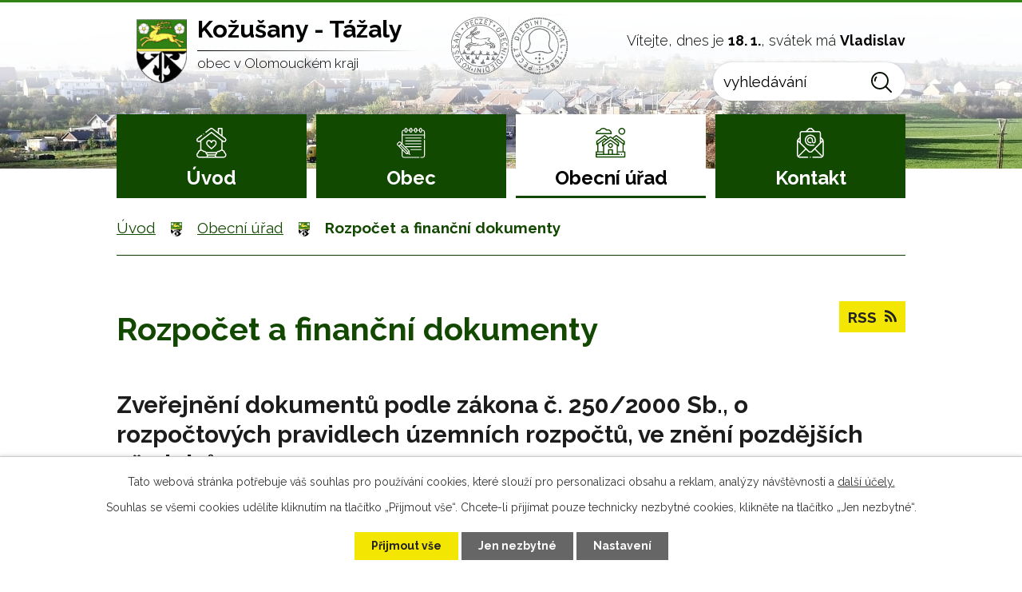

--- FILE ---
content_type: text/html; charset=utf-8
request_url: https://www.kozusanytazaly.cz/rozpocet-a-financni-dokumenty?tagsRenderer-tag=rozpo%C4%8Dty+a+n%C3%A1vrhy+rozpo%C4%8Dt%C5%AF&mainSection-dataAggregatorCalendar-5122984-date=202201&noticeOverview-noticesGrid-grid-order=added%3Dd%26archived%3Dd%26name%3Dd&noticeOverview-noticesGrid-grid-itemsPerPage=10
body_size: 10998
content:
<!DOCTYPE html>
<html lang="cs" data-lang-system="cs">
	<head>



		<!--[if IE]><meta http-equiv="X-UA-Compatible" content="IE=EDGE"><![endif]-->
			<meta name="viewport" content="width=device-width, initial-scale=1, user-scalable=yes">
			<meta http-equiv="content-type" content="text/html; charset=utf-8" />
			<meta name="robots" content="index,follow" />
			<meta name="author" content="Antee s.r.o." />
			<meta name="description" content="Obec Kožušany-Tážaly se nachází v okrese Olomouc. Navštivte oficiální stránky obce a zjistěte o nás více." />
			<meta name="keywords" content="státní správa,obec,instituce, obec Kožušany, Tážaly" />
			<meta name="viewport" content="width=device-width, initial-scale=1, user-scalable=yes" />
<title>Rozpočet a finanční dokumenty | Kožušany - Tážaly</title>

		<link rel="stylesheet" type="text/css" href="https://cdn.antee.cz/jqueryui/1.8.20/css/smoothness/jquery-ui-1.8.20.custom.css?v=2" integrity="sha384-969tZdZyQm28oZBJc3HnOkX55bRgehf7P93uV7yHLjvpg/EMn7cdRjNDiJ3kYzs4" crossorigin="anonymous" />
		<link rel="stylesheet" type="text/css" href="/style.php?nid=R1FBQQ==&amp;ver=1768399196" />
		<link rel="stylesheet" type="text/css" href="/css/libs.css?ver=1768399900" />
		<link rel="stylesheet" type="text/css" href="https://cdn.antee.cz/genericons/genericons/genericons.css?v=2" integrity="sha384-DVVni0eBddR2RAn0f3ykZjyh97AUIRF+05QPwYfLtPTLQu3B+ocaZm/JigaX0VKc" crossorigin="anonymous" />

		<script src="/js/jquery/jquery-3.0.0.min.js" ></script>
		<script src="/js/jquery/jquery-migrate-3.1.0.min.js" ></script>
		<script src="/js/jquery/jquery-ui.min.js" ></script>
		<script src="/js/jquery/jquery.ui.touch-punch.min.js" ></script>
		<script src="/js/libs.min.js?ver=1768399900" ></script>
		<script src="/js/ipo.min.js?ver=1768399889" ></script>
			<script src="/js/locales/cs.js?ver=1768399196" ></script>

			<script src='https://www.google.com/recaptcha/api.js?hl=cs&render=explicit' ></script>

		<link href="/uzemni-plan?action=atom" type="application/atom+xml" rel="alternate" title="Územní plán">
		<link href="/uredni-deska-archiv?action=atom" type="application/atom+xml" rel="alternate" title="Úřední deska archiv">
		<link href="/uredni-deska?action=atom" type="application/atom+xml" rel="alternate" title="Úřední deska">
		<link href="/aktuality?action=atom" type="application/atom+xml" rel="alternate" title="Aktuality">
		<link href="/rozpocet-a-financni-dokumenty?action=atom" type="application/atom+xml" rel="alternate" title="Rozpočet a finanční dokumenty">
<link rel="preconnect" href="https://fonts.gstatic.com/" crossorigin>
<link href="https://fonts.googleapis.com/css2?family=Raleway:wght@300..700&amp;display=fallback" rel="stylesheet">
<link href="https://fonts.googleapis.com/css2?family=Montserrat:wght@300&amp;display=fallback" rel="stylesheet">
<link href="/image.php?nid=1244&amp;oid=8063308&amp;width=26" rel="icon" type="image/png">
<link rel="shortcut icon" href="/image.php?nid=1244&amp;oid=8063308&amp;width=26">
<script>
ipo.api.live("body", function(el){
//přesun patičky
$(el).find("#ipocopyright").insertAfter("#ipocontainer");
//přidání třidy action-button
$(el).find(".backlink").addClass("action-button");
//přesun vyhledávání
$(el).find(".elasticSearchForm").appendTo(".header-fulltext");
//přejmenování tlačítka vyhledávání
$(el).find(".elasticSearchForm input[type='text']").attr("placeholder", "vyhledávání");
//přesun svátku do hlavičky
$(el).find("#ipoNameDay").appendTo(".header-svatek");
});
//funkce pro zobrazování a skrývání vyhledávání
ipo.api.live(".header-fulltext > a", function(el){
var ikonaLupa = $(el).find(".ikona-lupa");
$(el).click(function(e) {
e.preventDefault();
$(this).toggleClass("search-active");
if($(this).hasClass("search-active")) {
$(ikonaLupa).text('X');
$(ikonaLupa).attr("title","Zavřít vyhledávání");
} else {
$(this).removeClass("search-active");
$(ikonaLupa).attr("title","Otevřít vyhledávání");
$(".elasticSearchForm input[type=text]").val("");
}
$(".elasticSearchForm").animate({height: "toggle"});
});
});
//script pro přepsání odkazu z titulku do hrefu u odkazu
ipo.api.live('.link-logo', function(el) {
var link = $(el).attr("data-link");
$(el).attr("href", link);
$(el).removeAttr("data-link");
});
//zjištění počet položek submenu
ipo.api.live('#ipotopmenuwrapper ul.topmenulevel2', function(el) {
$(el).find("> li").each(function( index, es ) {
if(index == 9)
{
$(el).addClass("two-column");
}
});
});
//označení položek, které mají submenu
ipo.api.live('#ipotopmenu ul.topmenulevel1 li.topmenuitem1', function(el) {
var submenu = $(el).find("ul.topmenulevel2");
if ($(window).width() <= 1024){
if (submenu.length) {
$(el).addClass("hasSubmenu");
}
}
});
//wrapnutí spanu do poležek první úrovně
ipo.api.live('#ipotopmenu ul.topmenulevel1 li.topmenuitem1 > a', function(el) {
if ($(window).width() <= 1024) {
$(el).wrapInner("<span>");
}
});
//rozbaleni menu
$(function() {
if ($(window).width() <= 1024) {
$(".topmenulevel1 > li.hasSubmenu > a").click(function(e) {
$(this).toggleClass("see-more");
if($(this).hasClass("see-more")) {
$("ul.topmenulevel2").css("display","none");
$(this).next("ul.topmenulevel2").css("display","block");
$(".topmenulevel1 > li > a").removeClass("see-more");
$(this).addClass("see-more");
} else {
$(this).removeClass("see-more");
$(this).next("ul.topmenulevel2").css("display","none");
}
e.preventDefault();
});
}
});
</script>






<link rel="preload" href="/image.php?nid=1244&amp;oid=8063307&amp;width=90" as="image">
	</head>

	<body id="page6477841" class="subpage6477841 subpage118252"
			
			data-nid="1244"
			data-lid="CZ"
			data-oid="6477841"
			data-layout-pagewidth="1024"
			
			data-slideshow-timer="3"
			
						
				
				data-layout="responsive" data-viewport_width_responsive="1024"
			>



							<div id="snippet-cookiesConfirmation-euCookiesSnp">			<div id="cookieChoiceInfo" class="cookie-choices-info template_1">
					<p>Tato webová stránka potřebuje váš souhlas pro používání cookies, které slouží pro personalizaci obsahu a reklam, analýzy návštěvnosti a 
						<a class="cookie-button more" href="https://navody.antee.cz/cookies" target="_blank">další účely.</a>
					</p>
					<p>
						Souhlas se všemi cookies udělíte kliknutím na tlačítko „Přijmout vše“. Chcete-li přijímat pouze technicky nezbytné cookies, klikněte na tlačítko „Jen nezbytné“.
					</p>
				<div class="buttons">
					<a class="cookie-button action-button ajax" id="cookieChoiceButton" rel=”nofollow” href="/rozpocet-a-financni-dokumenty?tagsRenderer-tag=rozpo%C4%8Dty+a+n%C3%A1vrhy+rozpo%C4%8Dt%C5%AF&amp;mainSection-dataAggregatorCalendar-5122984-date=202201&amp;noticeOverview-noticesGrid-grid-order=added%3Dd%26archived%3Dd%26name%3Dd&amp;noticeOverview-noticesGrid-grid-itemsPerPage=10&amp;do=cookiesConfirmation-acceptAll">Přijmout vše</a>
					<a class="cookie-button cookie-button--settings action-button ajax" rel=”nofollow” href="/rozpocet-a-financni-dokumenty?tagsRenderer-tag=rozpo%C4%8Dty+a+n%C3%A1vrhy+rozpo%C4%8Dt%C5%AF&amp;mainSection-dataAggregatorCalendar-5122984-date=202201&amp;noticeOverview-noticesGrid-grid-order=added%3Dd%26archived%3Dd%26name%3Dd&amp;noticeOverview-noticesGrid-grid-itemsPerPage=10&amp;do=cookiesConfirmation-onlyNecessary">Jen nezbytné</a>
					<a class="cookie-button cookie-button--settings action-button ajax" rel=”nofollow” href="/rozpocet-a-financni-dokumenty?tagsRenderer-tag=rozpo%C4%8Dty+a+n%C3%A1vrhy+rozpo%C4%8Dt%C5%AF&amp;mainSection-dataAggregatorCalendar-5122984-date=202201&amp;noticeOverview-noticesGrid-grid-order=added%3Dd%26archived%3Dd%26name%3Dd&amp;noticeOverview-noticesGrid-grid-itemsPerPage=10&amp;do=cookiesConfirmation-openSettings">Nastavení</a>
				</div>
			</div>
</div>				<div id="ipocontainer">

			<div class="menu-toggler">

				<span>Menu</span>
				<span class="genericon genericon-menu"></span>
			</div>

			<span id="back-to-top">

				<i class="fa fa-angle-up"></i>
			</span>

			<div id="ipoheader">

				<div class="header-inner__container">
	<div class="row header-inner flex-container layout-container">
		<div class="logo">
			<a title="Kožušany-Tážaly, obec v Olomouckém kraji" href="/" class="header-logo">
				<span class="znak"><img src="/image.php?nid=1244&amp;oid=8063307&amp;width=90" width="90" height="114" alt="Kožušany-Tážaly, obec v Olomouckém kraji"></span>
				<span class="nazev-obce">
					<span>Kožušany - Tážaly</span>
					<span>obec v Olomouckém kraji</span>
				</span>
			</a>
		</div>
		<div class="header-info">
			<div class="header-svatek"></div>
			<div class="header-fulltext">
				<a href="#"><span title="Otevřít vyhledávání" class="ikona-lupa">Ikona</span></a>
			</div>
		</div>
	</div>
</div>


<div class="subpage-background">
	
		 
		<div class="boxImage">
			<div style="background-image:url(/image.php?oid=8063421&amp;nid=1244&amp;width=2000);"></div>
		</div>
		 
		
	
</div><div id="ipoNameDay">
	<h4 class="newsheader"><span class="date-today">18. 1.</span> <span class='name-today'>Vladislav</span></h4>
	<div class="newsbody">Zítra: <span class='name-tomorrow'>Doubravka</span></div>
</div>
			</div>

			<div id="ipotopmenuwrapper">

				<div id="ipotopmenu">
<h4 class="hiddenMenu">Horní menu</h4>
<ul class="topmenulevel1"><li class="topmenuitem1 noborder" id="ipomenu8030116"><a href="/">Úvod</a></li><li class="topmenuitem1" id="ipomenu6427811"><a href="/obec">Obec</a><ul class="topmenulevel2"><li class="topmenuitem2" id="ipomenu2637373"><a href="/svoz-komunalniho-odpadu">Svoz komunálního odpadu</a></li><li class="topmenuitem2" id="ipomenu8077822"><a href="/sberny-dvur">Sběrný dvůr</a></li><li class="topmenuitem2" id="ipomenu3135737"><a href="/aktuality">Aktuality</a></li><li class="topmenuitem2" id="ipomenu7983957"><a href="/sluzby-pro-seniory">Služby pro seniory</a></li><li class="topmenuitem2" id="ipomenu6503028"><a href="/ceska-posta-partner">Česká pošta Partner</a></li><li class="topmenuitem2" id="ipomenu5122984"><a href="/kalendar-akci">Kalendář</a></li><li class="topmenuitem2" id="ipomenu2637376"><a href="/mistni-knihovna">Místní knihovna</a></li><li class="topmenuitem2" id="ipomenu2993629"><a href="/dotacni-tituly">Dotační tituly</a></li><li class="topmenuitem2" id="ipomenu120115"><a href="/spolky-v-obci">Spolky v obci</a></li><li class="topmenuitem2" id="ipomenu6492134"><a href="/zpravodaj-obce">Zpravodaj obce</a></li><li class="topmenuitem2" id="ipomenu6492125"><a href="/pronajem-obecnich-zarizeni">Pronájem obecních zařízení</a></li><li class="topmenuitem2" id="ipomenu6467748"><a href="/historie">Historie</a></li><li class="topmenuitem2" id="ipomenu119334"><a href="/fotogalerie">Fotogalerie</a></li><li class="topmenuitem2" id="ipomenu822447"><a href="/odkazy">Odkazy</a></li><li class="topmenuitem2" id="ipomenu9808861"><a href="/poplatky">Poplatky</a></li></ul></li><li class="topmenuitem1 active" id="ipomenu118252"><a href="/obecni-urad">Obecní úřad</a><ul class="topmenulevel2"><li class="topmenuitem2" id="ipomenu118253"><a href="/zakladni-informace">Základní informace</a></li><li class="topmenuitem2" id="ipomenu118254"><a href="/popis-uradu">Popis úřadu</a></li><li class="topmenuitem2" id="ipomenu4383526"><a href="/povinne-zverejnovane-informace">Povinně zveřejňované informace</a></li><li class="topmenuitem2" id="ipomenu118255"><a href="/poskytovani-informaci-prijem-podani">Poskytování informací, příjem podání</a></li><li class="topmenuitem2" id="ipomenu118256"><a href="/vyhlasky-zakony">Vyhlášky, zákony</a></li><li class="topmenuitem2 active" id="ipomenu6477841"><a href="/rozpocet-a-financni-dokumenty">Rozpočet a finanční dokumenty</a></li><li class="topmenuitem2" id="ipomenu118258"><a href="/elektronicka-podatelna">Elektronická podatelna</a></li><li class="topmenuitem2" id="ipomenu3135721"><a href="/uredni-deska">Úřední deska</a></li><li class="topmenuitem2" id="ipomenu8054308"><a href="https://cro.justice.cz/" target="_blank">Registr oznámení</a></li><li class="topmenuitem2" id="ipomenu2637364"><a href="/verejne-zakazky">Veřejné zakázky</a></li><li class="topmenuitem2" id="ipomenu118259"><a href="/uzemni-plan">Územní plán</a></li></ul></li><li class="topmenuitem1" id="ipomenu8030217"><a href="/informace-a-kontakt">Kontakt</a><ul class="topmenulevel2"><li class="topmenuitem2" id="ipomenu2838834"><a href="http://www.geosense.cz/geoportal/kozusany-tazaly/" target="_blank">Mapový portál</a></li></ul></li></ul>
					<div class="cleartop"></div>
				</div>
			</div>
			<div id="ipomain">
				<div class="elasticSearchForm elasticSearch-container" id="elasticSearch-form-8063986" >
	<h4 class="newsheader">Fulltextové vyhledávání</h4>
	<div class="newsbody">
<form action="/rozpocet-a-financni-dokumenty?tagsRenderer-tag=rozpo%C4%8Dty+a+n%C3%A1vrhy+rozpo%C4%8Dt%C5%AF&amp;mainSection-dataAggregatorCalendar-5122984-date=202201&amp;noticeOverview-noticesGrid-grid-order=added%3Dd%26archived%3Dd%26name%3Dd&amp;noticeOverview-noticesGrid-grid-itemsPerPage=10&amp;do=mainSection-elasticSearchForm-8063986-form-submit" method="post" id="frm-mainSection-elasticSearchForm-8063986-form">
<label hidden="" for="frmform-q">Fulltextové vyhledávání</label><input type="text" placeholder="Vyhledat v textu" autocomplete="off" name="q" id="frmform-q" value=""> 			<input type="submit" value="Hledat" class="action-button">
			<div class="elasticSearch-autocomplete"></div>
</form>
	</div>
</div>

<script >

	app.index.requireElasticSearchAutocomplete('frmform-q', "\/fulltextove-vyhledavani-elastic?do=autocomplete");
</script>
<div class="data-aggregator-calendar" id="data-aggregator-calendar-5122984">
	<h4 class="newsheader">Kalendář</h4>
	<div class="newsbody">
<div id="snippet-mainSection-dataAggregatorCalendar-5122984-cal"><div class="blog-cal ui-datepicker-inline ui-datepicker ui-widget ui-widget-content ui-helper-clearfix ui-corner-all">
	<div class="ui-datepicker-header ui-widget-header ui-helper-clearfix ui-corner-all">
		<a class="ui-datepicker-prev ui-corner-all ajax" href="/rozpocet-a-financni-dokumenty?mainSection-dataAggregatorCalendar-5122984-date=202112&amp;tagsRenderer-tag=rozpo%C4%8Dty+a+n%C3%A1vrhy+rozpo%C4%8Dt%C5%AF&amp;noticeOverview-noticesGrid-grid-order=added%3Dd%26archived%3Dd%26name%3Dd&amp;noticeOverview-noticesGrid-grid-itemsPerPage=10&amp;do=mainSection-dataAggregatorCalendar-5122984-reload" title="Předchozí měsíc">
			<span class="ui-icon ui-icon-circle-triangle-w">Předchozí</span>
		</a>
		<a class="ui-datepicker-next ui-corner-all ajax" href="/rozpocet-a-financni-dokumenty?mainSection-dataAggregatorCalendar-5122984-date=202202&amp;tagsRenderer-tag=rozpo%C4%8Dty+a+n%C3%A1vrhy+rozpo%C4%8Dt%C5%AF&amp;noticeOverview-noticesGrid-grid-order=added%3Dd%26archived%3Dd%26name%3Dd&amp;noticeOverview-noticesGrid-grid-itemsPerPage=10&amp;do=mainSection-dataAggregatorCalendar-5122984-reload" title="Následující měsíc">
			<span class="ui-icon ui-icon-circle-triangle-e">Následující</span>
		</a>
		<div class="ui-datepicker-title">Leden 2022</div>
	</div>
	<table class="ui-datepicker-calendar">
		<thead>
			<tr>
				<th title="Pondělí">P</th>
				<th title="Úterý">Ú</th>
				<th title="Středa">S</th>
				<th title="Čtvrtek">Č</th>
				<th title="Pátek">P</th>
				<th title="Sobota">S</th>
				<th title="Neděle">N</th>
			</tr>

		</thead>
		<tbody>
			<tr>

				<td>

					<a data-tooltip-content="#tooltip-content-calendar-20211227-5122984" class="tooltip ui-state-default ui-datepicker-other-month" href="/kalendar-akci?date=2021-12-27" title="Oznámení o vyhlášení revize katastru nemovitostí,Česká pošta Partner - provozní doba v době vánoc">27</a>
					<div class="tooltip-wrapper">
						<div id="tooltip-content-calendar-20211227-5122984">
							<div>Oznámení o vyhlášení revize katastru nemovitostí</div>
							<div>Česká pošta Partner - provozní doba v době vánoc</div>
						</div>
					</div>
				</td>
				<td>

					<a data-tooltip-content="#tooltip-content-calendar-20211228-5122984" class="tooltip ui-state-default ui-datepicker-other-month" href="/kalendar-akci?date=2021-12-28" title="Oznámení o vyhlášení revize katastru nemovitostí,Česká pošta Partner - provozní doba v době vánoc">28</a>
					<div class="tooltip-wrapper">
						<div id="tooltip-content-calendar-20211228-5122984">
							<div>Oznámení o vyhlášení revize katastru nemovitostí</div>
							<div>Česká pošta Partner - provozní doba v době vánoc</div>
						</div>
					</div>
				</td>
				<td>

					<a data-tooltip-content="#tooltip-content-calendar-20211229-5122984" class="tooltip ui-state-default ui-datepicker-other-month" href="/kalendar-akci?date=2021-12-29" title="Oznámení o vyhlášení revize katastru nemovitostí,Česká pošta Partner - provozní doba v době vánoc">29</a>
					<div class="tooltip-wrapper">
						<div id="tooltip-content-calendar-20211229-5122984">
							<div>Oznámení o vyhlášení revize katastru nemovitostí</div>
							<div>Česká pošta Partner - provozní doba v době vánoc</div>
						</div>
					</div>
				</td>
				<td>

					<a data-tooltip-content="#tooltip-content-calendar-20211230-5122984" class="tooltip ui-state-default ui-datepicker-other-month" href="/kalendar-akci?date=2021-12-30" title="Oznámení o vyhlášení revize katastru nemovitostí,Česká pošta Partner - provozní doba v době vánoc">30</a>
					<div class="tooltip-wrapper">
						<div id="tooltip-content-calendar-20211230-5122984">
							<div>Oznámení o vyhlášení revize katastru nemovitostí</div>
							<div>Česká pošta Partner - provozní doba v době vánoc</div>
						</div>
					</div>
				</td>
				<td>

					<a data-tooltip-content="#tooltip-content-calendar-20211231-5122984" class="tooltip ui-state-default ui-datepicker-other-month" href="/kalendar-akci?date=2021-12-31" title="Oznámení o vyhlášení revize katastru nemovitostí,Česká pošta Partner - provozní doba v době vánoc,Silvestrovský ohňostroj">31</a>
					<div class="tooltip-wrapper">
						<div id="tooltip-content-calendar-20211231-5122984">
							<div>Oznámení o vyhlášení revize katastru nemovitostí</div>
							<div>Česká pošta Partner - provozní doba v době vánoc</div>
							<div>Silvestrovský ohňostroj</div>
						</div>
					</div>
				</td>
				<td>

					<a data-tooltip-content="#tooltip-content-calendar-20220101-5122984" class="tooltip ui-state-default saturday day-off holiday" href="/aktuality/oznameni-o-vyhlaseni-revize-katastru-nemovitosti" title="Oznámení o vyhlášení revize katastru nemovitostí">1</a>
					<div class="tooltip-wrapper">
						<div id="tooltip-content-calendar-20220101-5122984">
							<div>Oznámení o vyhlášení revize katastru nemovitostí</div>
						</div>
					</div>
				</td>
				<td>

					<a data-tooltip-content="#tooltip-content-calendar-20220102-5122984" class="tooltip ui-state-default sunday day-off" href="/aktuality/oznameni-o-vyhlaseni-revize-katastru-nemovitosti" title="Oznámení o vyhlášení revize katastru nemovitostí">2</a>
					<div class="tooltip-wrapper">
						<div id="tooltip-content-calendar-20220102-5122984">
							<div>Oznámení o vyhlášení revize katastru nemovitostí</div>
						</div>
					</div>
				</td>
			</tr>
			<tr>

				<td>

					<a data-tooltip-content="#tooltip-content-calendar-20220103-5122984" class="tooltip ui-state-default" href="/aktuality/oznameni-o-vyhlaseni-revize-katastru-nemovitosti" title="Oznámení o vyhlášení revize katastru nemovitostí">3</a>
					<div class="tooltip-wrapper">
						<div id="tooltip-content-calendar-20220103-5122984">
							<div>Oznámení o vyhlášení revize katastru nemovitostí</div>
						</div>
					</div>
				</td>
				<td>

					<a data-tooltip-content="#tooltip-content-calendar-20220104-5122984" class="tooltip ui-state-default" href="/aktuality/oznameni-o-vyhlaseni-revize-katastru-nemovitosti" title="Oznámení o vyhlášení revize katastru nemovitostí">4</a>
					<div class="tooltip-wrapper">
						<div id="tooltip-content-calendar-20220104-5122984">
							<div>Oznámení o vyhlášení revize katastru nemovitostí</div>
						</div>
					</div>
				</td>
				<td>

					<a data-tooltip-content="#tooltip-content-calendar-20220105-5122984" class="tooltip ui-state-default" href="/kalendar-akci?date=2022-01-05" title="Oznámení o vyhlášení revize katastru nemovitostí,Tříkrálová sbírka 2022">5</a>
					<div class="tooltip-wrapper">
						<div id="tooltip-content-calendar-20220105-5122984">
							<div>Oznámení o vyhlášení revize katastru nemovitostí</div>
							<div>Tříkrálová sbírka 2022</div>
						</div>
					</div>
				</td>
				<td>

					<a data-tooltip-content="#tooltip-content-calendar-20220106-5122984" class="tooltip ui-state-default" href="/kalendar-akci?date=2022-01-06" title="Oznámení o vyhlášení revize katastru nemovitostí,Tříkrálová sbírka 2022,Platba poplatků v roce 2022">6</a>
					<div class="tooltip-wrapper">
						<div id="tooltip-content-calendar-20220106-5122984">
							<div>Oznámení o vyhlášení revize katastru nemovitostí</div>
							<div>Tříkrálová sbírka 2022</div>
							<div>Platba poplatků v roce 2022</div>
						</div>
					</div>
				</td>
				<td>

					<a data-tooltip-content="#tooltip-content-calendar-20220107-5122984" class="tooltip ui-state-default" href="/kalendar-akci?date=2022-01-07" title="Oznámení o vyhlášení revize katastru nemovitostí,Tříkrálová sbírka 2022">7</a>
					<div class="tooltip-wrapper">
						<div id="tooltip-content-calendar-20220107-5122984">
							<div>Oznámení o vyhlášení revize katastru nemovitostí</div>
							<div>Tříkrálová sbírka 2022</div>
						</div>
					</div>
				</td>
				<td>

					<a data-tooltip-content="#tooltip-content-calendar-20220108-5122984" class="tooltip ui-state-default saturday day-off" href="/kalendar-akci?date=2022-01-08" title="Oznámení o vyhlášení revize katastru nemovitostí,Tříkrálová sbírka 2022">8</a>
					<div class="tooltip-wrapper">
						<div id="tooltip-content-calendar-20220108-5122984">
							<div>Oznámení o vyhlášení revize katastru nemovitostí</div>
							<div>Tříkrálová sbírka 2022</div>
						</div>
					</div>
				</td>
				<td>

					<a data-tooltip-content="#tooltip-content-calendar-20220109-5122984" class="tooltip ui-state-default sunday day-off" href="/kalendar-akci?date=2022-01-09" title="Oznámení o vyhlášení revize katastru nemovitostí,Tříkrálová sbírka 2022">9</a>
					<div class="tooltip-wrapper">
						<div id="tooltip-content-calendar-20220109-5122984">
							<div>Oznámení o vyhlášení revize katastru nemovitostí</div>
							<div>Tříkrálová sbírka 2022</div>
						</div>
					</div>
				</td>
			</tr>
			<tr>

				<td>

					<a data-tooltip-content="#tooltip-content-calendar-20220110-5122984" class="tooltip ui-state-default" href="/kalendar-akci?date=2022-01-10" title="Oznámení o vyhlášení revize katastru nemovitostí,Tříkrálová sbírka 2022">10</a>
					<div class="tooltip-wrapper">
						<div id="tooltip-content-calendar-20220110-5122984">
							<div>Oznámení o vyhlášení revize katastru nemovitostí</div>
							<div>Tříkrálová sbírka 2022</div>
						</div>
					</div>
				</td>
				<td>

					<a data-tooltip-content="#tooltip-content-calendar-20220111-5122984" class="tooltip ui-state-default" href="/kalendar-akci?date=2022-01-11" title="Oznámení o vyhlášení revize katastru nemovitostí,Tříkrálová sbírka 2022">11</a>
					<div class="tooltip-wrapper">
						<div id="tooltip-content-calendar-20220111-5122984">
							<div>Oznámení o vyhlášení revize katastru nemovitostí</div>
							<div>Tříkrálová sbírka 2022</div>
						</div>
					</div>
				</td>
				<td>

					<a data-tooltip-content="#tooltip-content-calendar-20220112-5122984" class="tooltip ui-state-default" href="/kalendar-akci?date=2022-01-12" title="Oznámení o vyhlášení revize katastru nemovitostí,Tříkrálová sbírka 2022">12</a>
					<div class="tooltip-wrapper">
						<div id="tooltip-content-calendar-20220112-5122984">
							<div>Oznámení o vyhlášení revize katastru nemovitostí</div>
							<div>Tříkrálová sbírka 2022</div>
						</div>
					</div>
				</td>
				<td>

					<a data-tooltip-content="#tooltip-content-calendar-20220113-5122984" class="tooltip ui-state-default" href="/kalendar-akci?date=2022-01-13" title="Oznámení o vyhlášení revize katastru nemovitostí,Tříkrálová sbírka 2022">13</a>
					<div class="tooltip-wrapper">
						<div id="tooltip-content-calendar-20220113-5122984">
							<div>Oznámení o vyhlášení revize katastru nemovitostí</div>
							<div>Tříkrálová sbírka 2022</div>
						</div>
					</div>
				</td>
				<td>

					<a data-tooltip-content="#tooltip-content-calendar-20220114-5122984" class="tooltip ui-state-default" href="/kalendar-akci?date=2022-01-14" title="Tříkrálová sbírka 2022,Pojízdná prodejna Rosnička">14</a>
					<div class="tooltip-wrapper">
						<div id="tooltip-content-calendar-20220114-5122984">
							<div>Tříkrálová sbírka 2022</div>
							<div>Pojízdná prodejna Rosnička</div>
						</div>
					</div>
				</td>
				<td>

					<a data-tooltip-content="#tooltip-content-calendar-20220115-5122984" class="tooltip ui-state-default saturday day-off" href="/kalendar-akci?date=2022-01-15" title="Tříkrálová sbírka 2022,Vinařství Holánek">15</a>
					<div class="tooltip-wrapper">
						<div id="tooltip-content-calendar-20220115-5122984">
							<div>Tříkrálová sbírka 2022</div>
							<div>Vinařství Holánek</div>
						</div>
					</div>
				</td>
				<td>

					<a data-tooltip-content="#tooltip-content-calendar-20220116-5122984" class="tooltip ui-state-default sunday day-off" href="/aktuality/trikralova-sbirka-2022" title="Tříkrálová sbírka 2022">16</a>
					<div class="tooltip-wrapper">
						<div id="tooltip-content-calendar-20220116-5122984">
							<div>Tříkrálová sbírka 2022</div>
						</div>
					</div>
				</td>
			</tr>
			<tr>

				<td>

						<span class="tooltip ui-state-default">17</span>
				</td>
				<td>

						<span class="tooltip ui-state-default">18</span>
				</td>
				<td>

						<span class="tooltip ui-state-default">19</span>
				</td>
				<td>

						<span class="tooltip ui-state-default">20</span>
				</td>
				<td>

						<span class="tooltip ui-state-default">21</span>
				</td>
				<td>

						<span class="tooltip ui-state-default saturday day-off">22</span>
				</td>
				<td>

						<span class="tooltip ui-state-default sunday day-off">23</span>
				</td>
			</tr>
			<tr>

				<td>

					<a data-tooltip-content="#tooltip-content-calendar-20220124-5122984" class="tooltip ui-state-default" href="/kalendar-akci?date=2022-01-24" title="Výkup surových kůží v roce 2022,Výluka na trati,Otevření sběrného dvora v Kožušanech">24</a>
					<div class="tooltip-wrapper">
						<div id="tooltip-content-calendar-20220124-5122984">
							<div>Výkup surových kůží v roce 2022</div>
							<div>Výluka na trati</div>
							<div>Otevření sběrného dvora v Kožušanech</div>
						</div>
					</div>
				</td>
				<td>

					<a data-tooltip-content="#tooltip-content-calendar-20220125-5122984" class="tooltip ui-state-default" href="/kalendar-akci?date=2022-01-25" title="Výkup surových kůží v roce 2022,Výtěžek Tříkrálové sbírky v obci Kožušany - Tážaly">25</a>
					<div class="tooltip-wrapper">
						<div id="tooltip-content-calendar-20220125-5122984">
							<div>Výkup surových kůží v roce 2022</div>
							<div>Výtěžek Tříkrálové sbírky v obci Kožušany - Tážaly</div>
						</div>
					</div>
				</td>
				<td>

					<a data-tooltip-content="#tooltip-content-calendar-20220126-5122984" class="tooltip ui-state-default" href="/aktuality/vykup-surovych-kuzi-v-roce-2022" title="Výkup surových kůží v roce 2022">26</a>
					<div class="tooltip-wrapper">
						<div id="tooltip-content-calendar-20220126-5122984">
							<div>Výkup surových kůží v roce 2022</div>
						</div>
					</div>
				</td>
				<td>

					<a data-tooltip-content="#tooltip-content-calendar-20220127-5122984" class="tooltip ui-state-default" href="/kalendar-akci?date=2022-01-27" title="Výkup surových kůží v roce 2022,Čipování popelnic">27</a>
					<div class="tooltip-wrapper">
						<div id="tooltip-content-calendar-20220127-5122984">
							<div>Výkup surových kůží v roce 2022</div>
							<div>Čipování popelnic</div>
						</div>
					</div>
				</td>
				<td>

					<a data-tooltip-content="#tooltip-content-calendar-20220128-5122984" class="tooltip ui-state-default" href="/kalendar-akci?date=2022-01-28" title="Výkup surových kůží v roce 2022,Čipování popelnic">28</a>
					<div class="tooltip-wrapper">
						<div id="tooltip-content-calendar-20220128-5122984">
							<div>Výkup surových kůží v roce 2022</div>
							<div>Čipování popelnic</div>
						</div>
					</div>
				</td>
				<td>

					<a data-tooltip-content="#tooltip-content-calendar-20220129-5122984" class="tooltip ui-state-default saturday day-off" href="/kalendar-akci?date=2022-01-29" title="Výkup surových kůží v roce 2022,Vinařství Holánek">29</a>
					<div class="tooltip-wrapper">
						<div id="tooltip-content-calendar-20220129-5122984">
							<div>Výkup surových kůží v roce 2022</div>
							<div>Vinařství Holánek</div>
						</div>
					</div>
				</td>
				<td>

					<a data-tooltip-content="#tooltip-content-calendar-20220130-5122984" class="tooltip ui-state-default sunday day-off" href="/aktuality/vykup-surovych-kuzi-v-roce-2022" title="Výkup surových kůží v roce 2022">30</a>
					<div class="tooltip-wrapper">
						<div id="tooltip-content-calendar-20220130-5122984">
							<div>Výkup surových kůží v roce 2022</div>
						</div>
					</div>
				</td>
			</tr>
			<tr>

				<td>

					<a data-tooltip-content="#tooltip-content-calendar-20220131-5122984" class="tooltip ui-state-default" href="/kalendar-akci?date=2022-01-31" title="Výkup surových kůží v roce 2022,Odečet elektroměrů">31</a>
					<div class="tooltip-wrapper">
						<div id="tooltip-content-calendar-20220131-5122984">
							<div>Výkup surových kůží v roce 2022</div>
							<div>Odečet elektroměrů</div>
						</div>
					</div>
				</td>
				<td>

					<a data-tooltip-content="#tooltip-content-calendar-20220201-5122984" class="tooltip ui-state-default ui-datepicker-other-month" href="/kalendar-akci?date=2022-02-01" title="Výkup surových kůží v roce 2022,Odečet elektroměrů">1</a>
					<div class="tooltip-wrapper">
						<div id="tooltip-content-calendar-20220201-5122984">
							<div>Výkup surových kůží v roce 2022</div>
							<div>Odečet elektroměrů</div>
						</div>
					</div>
				</td>
				<td>

					<a data-tooltip-content="#tooltip-content-calendar-20220202-5122984" class="tooltip ui-state-default ui-datepicker-other-month" href="/kalendar-akci?date=2022-02-02" title="Výkup surových kůží v roce 2022,Odečet elektroměrů">2</a>
					<div class="tooltip-wrapper">
						<div id="tooltip-content-calendar-20220202-5122984">
							<div>Výkup surových kůží v roce 2022</div>
							<div>Odečet elektroměrů</div>
						</div>
					</div>
				</td>
				<td>

					<a data-tooltip-content="#tooltip-content-calendar-20220203-5122984" class="tooltip ui-state-default ui-datepicker-other-month" href="/kalendar-akci?date=2022-02-03" title="Výkup surových kůží v roce 2022,Odečet elektroměrů">3</a>
					<div class="tooltip-wrapper">
						<div id="tooltip-content-calendar-20220203-5122984">
							<div>Výkup surových kůží v roce 2022</div>
							<div>Odečet elektroměrů</div>
						</div>
					</div>
				</td>
				<td>

					<a data-tooltip-content="#tooltip-content-calendar-20220204-5122984" class="tooltip ui-state-default ui-datepicker-other-month" href="/kalendar-akci?date=2022-02-04" title="Výkup surových kůží v roce 2022,Drůbežárna Prace">4</a>
					<div class="tooltip-wrapper">
						<div id="tooltip-content-calendar-20220204-5122984">
							<div>Výkup surových kůží v roce 2022</div>
							<div>Drůbežárna Prace</div>
						</div>
					</div>
				</td>
				<td>

					<a data-tooltip-content="#tooltip-content-calendar-20220205-5122984" class="tooltip ui-state-default saturday day-off ui-datepicker-other-month" href="/aktuality/vykup-surovych-kuzi-v-roce-2022" title="Výkup surových kůží v roce 2022">5</a>
					<div class="tooltip-wrapper">
						<div id="tooltip-content-calendar-20220205-5122984">
							<div>Výkup surových kůží v roce 2022</div>
						</div>
					</div>
				</td>
				<td>

					<a data-tooltip-content="#tooltip-content-calendar-20220206-5122984" class="tooltip ui-state-default sunday day-off ui-datepicker-other-month" href="/aktuality/vykup-surovych-kuzi-v-roce-2022" title="Výkup surových kůží v roce 2022">6</a>
					<div class="tooltip-wrapper">
						<div id="tooltip-content-calendar-20220206-5122984">
							<div>Výkup surových kůží v roce 2022</div>
						</div>
					</div>
				</td>
			</tr>
		</tbody>
	</table>
</div>
</div>	</div>
</div>

				<div id="ipomainframe">
					<div id="ipopage">
<div id="iponavigation">
	<h5 class="hiddenMenu">Drobečková navigace</h5>
	<p>
			<a href="/">Úvod</a> <span class="separator">&gt;</span>
			<a href="/obecni-urad">Obecní úřad</a> <span class="separator">&gt;</span>
			<span class="currentPage">Rozpočet a finanční dokumenty</span>
	</p>

</div>
						<div class="ipopagetext">
							<div class="noticeBoard view-default content with-subscribe">
								
								<h1>Rozpočet a finanční dokumenty</h1>

<div id="snippet--flash"></div>
								
																	
<div class="subscribe-toolbar">
	<a href="/rozpocet-a-financni-dokumenty?action=atom" class="action-button tooltip" data-tooltip-content="#tooltip-content"><i class="fa fa-rss"></i> RSS</a>
	<div class="tooltip-wrapper">

		<span id="tooltip-content">Více informací naleznete <a href=/rozpocet-a-financni-dokumenty?action=rssGuide>zde</a>.</span>
	</div>
</div>
<hr class="cleaner">
	<div class="paragraph">
		<h2>Zveřejnění dokumentů podle zákona č. 250/2000 Sb., o rozpočtových pravidlech územních rozpočtů, ve znění pozdějších předpisů:</h2>
<p>Vzhledem k tomu, že <strong>tato stránka </strong>není<strong> úřední deskou</strong> ale pouze přehledem finančních dokumentů obce, se <strong>datem sejmutí rozumí konec platnosti (případně účinnosti) dokumentu</strong>. Pokud datum není vloženo dokument má obecnou platnost.</p>			</div>

					<div class="tags table-row auto type-tags">
<form action="/rozpocet-a-financni-dokumenty?tagsRenderer-tag=rozpo%C4%8Dty+a+n%C3%A1vrhy+rozpo%C4%8Dt%C5%AF&amp;mainSection-dataAggregatorCalendar-5122984-date=202201&amp;noticeOverview-noticesGrid-grid-order=added%3Dd%26archived%3Dd%26name%3Dd&amp;noticeOverview-noticesGrid-grid-itemsPerPage=10&amp;do=multiTagsRenderer-multiChoiceTags-submit" method="post" id="frm-multiTagsRenderer-multiChoiceTags">
			<a class="box-by-content" href="/rozpocet-a-financni-dokumenty?tagsRenderer-tag=rozpo%C4%8Dty+a+n%C3%A1vrhy+rozpo%C4%8Dt%C5%AF&amp;mainSection-dataAggregatorCalendar-5122984-date=202201&amp;noticeOverview-noticesGrid-grid-order=added%3Dd%26archived%3Dd%26name%3Dd&amp;noticeOverview-noticesGrid-grid-itemsPerPage=10" title="Ukázat vše">Kategorie:</a>
<span><input type="checkbox" name="tags[]" id="frm-multiTagsRenderer-multiChoiceTagsiChoiceTags-tags-0" value="2017"><label for="frm-multiTagsRenderer-multiChoiceTagsiChoiceTags-tags-0">2017</label><br></span><span><input type="checkbox" name="tags[]" id="frm-multiTagsRenderer-multiChoiceTagsiChoiceTags-tags-1" value="2018"><label for="frm-multiTagsRenderer-multiChoiceTagsiChoiceTags-tags-1">2018</label><br></span><span><input type="checkbox" name="tags[]" id="frm-multiTagsRenderer-multiChoiceTagsiChoiceTags-tags-2" value="2020"><label for="frm-multiTagsRenderer-multiChoiceTagsiChoiceTags-tags-2">2020</label><br></span><span><input type="checkbox" name="tags[]" id="frm-multiTagsRenderer-multiChoiceTagsiChoiceTags-tags-3" value="2021"><label for="frm-multiTagsRenderer-multiChoiceTagsiChoiceTags-tags-3">2021</label><br></span><span><input type="checkbox" name="tags[]" id="frm-multiTagsRenderer-multiChoiceTagsiChoiceTags-tags-4" value="mikroregion"><label for="frm-multiTagsRenderer-multiChoiceTagsiChoiceTags-tags-4">mikroregion</label><br></span><span><input type="checkbox" name="tags[]" id="frm-multiTagsRenderer-multiChoiceTagsiChoiceTags-tags-5" value="rozpočtová opatření"><label for="frm-multiTagsRenderer-multiChoiceTagsiChoiceTags-tags-5">rozpočtová opatření</label><br></span><span><input type="checkbox" name="tags[]" id="frm-multiTagsRenderer-multiChoiceTagsiChoiceTags-tags-6" value="rozpočtové provizorium"><label for="frm-multiTagsRenderer-multiChoiceTagsiChoiceTags-tags-6">rozpočtové provizorium</label><br></span><span><input type="checkbox" name="tags[]" id="frm-multiTagsRenderer-multiChoiceTagsiChoiceTags-tags-7" value="rozpočtové výhledy"><label for="frm-multiTagsRenderer-multiChoiceTagsiChoiceTags-tags-7">rozpočtové výhledy</label><br></span><span><input type="checkbox" name="tags[]" id="frm-multiTagsRenderer-multiChoiceTagsiChoiceTags-tags-8" value="rozpočty a návrhy rozpočtů"><label for="frm-multiTagsRenderer-multiChoiceTagsiChoiceTags-tags-8">rozpočty a návrhy rozpočtů</label><br></span><span><input type="checkbox" name="tags[]" id="frm-multiTagsRenderer-multiChoiceTagsiChoiceTags-tags-9" value="závěrečné účty"><label for="frm-multiTagsRenderer-multiChoiceTagsiChoiceTags-tags-9">závěrečné účty</label><br></span> <input type="submit" class="action-button" name="filter" id="frmmultiChoiceTags-filter" value="Filtrovat"> </form>
	</div>
	<script >
	$(document).ready(function() {
		$('.tags-selection select[multiple]').select2({
			placeholder: 'Vyberte štítky',
		  	width: '300px'
		});
		$('#frmmultiSelectTags-tags').change(function() {
			$('#frm-multiTagsRenderer-multiSelectTags input[type="submit"]').click();
		});
		$('#frm-multiTagsRenderer-multiChoiceTags input[type="checkbox"]').change(function() {
			$('#frm-multiTagsRenderer-multiChoiceTags input[type="submit"]').click();
		});
	})
</script>
		<hr class="cleaner">
<div id="snippet--overview">	<div id="snippet-noticeOverview-noticesGrid-grid">			<div id="snippet-noticeOverview-noticesGrid-grid-grid">
<div class="flash-message flash-info">
    <div class="flash-message-content">
        <i class="flash-message-icon fa fa-info-circle"></i>
        <div class="flash-message-text">Nastaven&yacute;m filtr&#367;m neodpov&iacute;d&aacute; &#382;&aacute;dn&yacute; z&aacute;znam.</div>
    </div>
</div>

<form action="/rozpocet-a-financni-dokumenty?tagsRenderer-tag=rozpo%C4%8Dty+a+n%C3%A1vrhy+rozpo%C4%8Dt%C5%AF&amp;mainSection-dataAggregatorCalendar-5122984-date=202201&amp;noticeOverview-noticesGrid-grid-order=added%3Dd%26archived%3Dd%26name%3Dd&amp;noticeOverview-noticesGrid-grid-itemsPerPage=10&amp;do=noticeOverview-noticesGrid-grid-form-submit" method="post" id="frm-noticeOverview-noticesGrid-grid-form" class="datagrid">
<table class="datagrid">
	<thead>
		<tr class="header">
			<th class="active"><a href="/rozpocet-a-financni-dokumenty?noticeOverview-noticesGrid-grid-by=name&amp;tagsRenderer-tag=rozpo%C4%8Dty+a+n%C3%A1vrhy+rozpo%C4%8Dt%C5%AF&amp;mainSection-dataAggregatorCalendar-5122984-date=202201&amp;noticeOverview-noticesGrid-grid-order=added%3Dd%26archived%3Dd%26name%3Dd&amp;noticeOverview-noticesGrid-grid-itemsPerPage=10&amp;do=noticeOverview-noticesGrid-grid-order" class="datagrid-ajax">N&aacute;zev<span>3</span></a><span class="positioner"><a class="datagrid-ajax" href="/rozpocet-a-financni-dokumenty?noticeOverview-noticesGrid-grid-by=name&amp;noticeOverview-noticesGrid-grid-dir=a&amp;tagsRenderer-tag=rozpo%C4%8Dty+a+n%C3%A1vrhy+rozpo%C4%8Dt%C5%AF&amp;mainSection-dataAggregatorCalendar-5122984-date=202201&amp;noticeOverview-noticesGrid-grid-order=added%3Dd%26archived%3Dd%26name%3Dd&amp;noticeOverview-noticesGrid-grid-itemsPerPage=10&amp;do=noticeOverview-noticesGrid-grid-order"><span class="up"></span></a><a class="datagrid-ajax active" href="/rozpocet-a-financni-dokumenty?noticeOverview-noticesGrid-grid-by=name&amp;noticeOverview-noticesGrid-grid-dir=d&amp;tagsRenderer-tag=rozpo%C4%8Dty+a+n%C3%A1vrhy+rozpo%C4%8Dt%C5%AF&amp;mainSection-dataAggregatorCalendar-5122984-date=202201&amp;noticeOverview-noticesGrid-grid-order=added%3Dd%26archived%3Dd%26name%3Dd&amp;noticeOverview-noticesGrid-grid-itemsPerPage=10&amp;do=noticeOverview-noticesGrid-grid-order"><span class="down"></span></a></span></th>
		
			<th class="active"><a href="/rozpocet-a-financni-dokumenty?noticeOverview-noticesGrid-grid-by=added&amp;tagsRenderer-tag=rozpo%C4%8Dty+a+n%C3%A1vrhy+rozpo%C4%8Dt%C5%AF&amp;mainSection-dataAggregatorCalendar-5122984-date=202201&amp;noticeOverview-noticesGrid-grid-order=added%3Dd%26archived%3Dd%26name%3Dd&amp;noticeOverview-noticesGrid-grid-itemsPerPage=10&amp;do=noticeOverview-noticesGrid-grid-order" class="datagrid-ajax">Vyv&#283;&scaron;eno<span>1</span></a><span class="positioner"><a class="datagrid-ajax" href="/rozpocet-a-financni-dokumenty?noticeOverview-noticesGrid-grid-by=added&amp;noticeOverview-noticesGrid-grid-dir=a&amp;tagsRenderer-tag=rozpo%C4%8Dty+a+n%C3%A1vrhy+rozpo%C4%8Dt%C5%AF&amp;mainSection-dataAggregatorCalendar-5122984-date=202201&amp;noticeOverview-noticesGrid-grid-order=added%3Dd%26archived%3Dd%26name%3Dd&amp;noticeOverview-noticesGrid-grid-itemsPerPage=10&amp;do=noticeOverview-noticesGrid-grid-order"><span class="up"></span></a><a class="datagrid-ajax active" href="/rozpocet-a-financni-dokumenty?noticeOverview-noticesGrid-grid-by=added&amp;noticeOverview-noticesGrid-grid-dir=d&amp;tagsRenderer-tag=rozpo%C4%8Dty+a+n%C3%A1vrhy+rozpo%C4%8Dt%C5%AF&amp;mainSection-dataAggregatorCalendar-5122984-date=202201&amp;noticeOverview-noticesGrid-grid-order=added%3Dd%26archived%3Dd%26name%3Dd&amp;noticeOverview-noticesGrid-grid-itemsPerPage=10&amp;do=noticeOverview-noticesGrid-grid-order"><span class="down"></span></a></span></th>
		
			<th class="active"><a href="/rozpocet-a-financni-dokumenty?noticeOverview-noticesGrid-grid-by=archived&amp;tagsRenderer-tag=rozpo%C4%8Dty+a+n%C3%A1vrhy+rozpo%C4%8Dt%C5%AF&amp;mainSection-dataAggregatorCalendar-5122984-date=202201&amp;noticeOverview-noticesGrid-grid-order=added%3Dd%26archived%3Dd%26name%3Dd&amp;noticeOverview-noticesGrid-grid-itemsPerPage=10&amp;do=noticeOverview-noticesGrid-grid-order" class="datagrid-ajax">Sejmuto<span>2</span></a><span class="positioner"><a class="datagrid-ajax" href="/rozpocet-a-financni-dokumenty?noticeOverview-noticesGrid-grid-by=archived&amp;noticeOverview-noticesGrid-grid-dir=a&amp;tagsRenderer-tag=rozpo%C4%8Dty+a+n%C3%A1vrhy+rozpo%C4%8Dt%C5%AF&amp;mainSection-dataAggregatorCalendar-5122984-date=202201&amp;noticeOverview-noticesGrid-grid-order=added%3Dd%26archived%3Dd%26name%3Dd&amp;noticeOverview-noticesGrid-grid-itemsPerPage=10&amp;do=noticeOverview-noticesGrid-grid-order"><span class="up"></span></a><a class="datagrid-ajax active" href="/rozpocet-a-financni-dokumenty?noticeOverview-noticesGrid-grid-by=archived&amp;noticeOverview-noticesGrid-grid-dir=d&amp;tagsRenderer-tag=rozpo%C4%8Dty+a+n%C3%A1vrhy+rozpo%C4%8Dt%C5%AF&amp;mainSection-dataAggregatorCalendar-5122984-date=202201&amp;noticeOverview-noticesGrid-grid-order=added%3Dd%26archived%3Dd%26name%3Dd&amp;noticeOverview-noticesGrid-grid-itemsPerPage=10&amp;do=noticeOverview-noticesGrid-grid-order"><span class="down"></span></a></span></th>
		
			<th class="active"><p>Stav</p></th>
		</tr>
	
		<tr class="filters">
			<td><input type="text" size="5" name="filters[name]" id="frm-datagrid-noticeOverview-noticesGrid-grid-form-filters-name" value="" class="text"></td>
		
			<td><input type="text" size="5" name="filters[added]" id="frm-datagrid-noticeOverview-noticesGrid-grid-form-filters-added" value="" class="text"></td>
		
			<td><input type="text" size="5" name="filters[archived]" id="frm-datagrid-noticeOverview-noticesGrid-grid-form-filters-archived" value="" class="text"></td>
		
			<td><select name="filters[isArchived]" id="frm-datagrid-noticeOverview-noticesGrid-grid-form-filters-isArchived" class="select"><option value="N" selected>Aktu&aacute;ln&iacute;</option><option value="A">Archiv</option><option value="B">V&scaron;e</option></select>
			<input type="submit" name="filterSubmit" id="frm-datagrid-noticeOverview-noticesGrid-grid-form-filterSubmit" value="Filtrovat" class="button" title="Filtrovat">
		</td>
		</tr>
	</thead>

	<tfoot>
		<tr class="footer">
			<td colspan="4">  <span class="grid-info">Z&aacute;znamy 0 - 0 z 0 | Zobrazit: <select name="items" id="frm-datagrid-noticeOverview-noticesGrid-grid-form-items"><option value="10" selected>10</option><option value="20">20</option><option value="50">50</option></select><input type="submit" name="itemsSubmit" id="frm-datagrid-noticeOverview-noticesGrid-grid-form-itemsSubmit" value="Zm&#283;nit" title="Zm&#283;nit"></span></td>
		</tr>
	</tfoot>

	<tbody></tbody>
</table>
</form>

</div>		<hr class="cleaner">
	</div><div class="last-updated">Naposledy změněno: 12. 1. 2021 8:41</div>
</div>
	<div class="paragraph">
					</div>
															</div>
						</div>
					</div>


					

					

					<div class="hrclear"></div>
					<div id="ipocopyright">
<div class="copyright">
	<div class="copyright__inner flex-container">
	<div class="row copyright__inner flex-container">
		<div class="copy-info">
			<h2>Obec Kožušany - Tážaly</h2>
			<div class="copy-info__wrapper flex-container">
				<div class="copy-kontakt">
					<p>
						Tážaly 1<br>
						783 75 Kožušany - Tážaly
					</p>
					<div>
						<p><strong>Telefon: </strong><a href="tel:+420585961171">+420 585 961 171</a><span class="copy-dotted">, </span><a href="tel:+420725131035">+420 725 131 035</a></p>
						<p><strong>Telefon: </strong><a href="tel:+420585961308">+420 585 961 308</a></p>
						<p><strong>E-mail: </strong><a href="mailto:ou@kozusanytazaly.cz">ou@kozusanytazaly.cz</a></p>
					</div>
				</div>
				<div class="copy-hodiny">
					<h3>Úřední hodiny</h3>
					<p><span>Pondělí </span><span>8:00 - 12:00 </span>13:00 - 15:30</p>
					<p><span>Středa </span><span>8:00 - 12:00 </span>13:00 - 17:00</p><br>
					<p><strong>Číslo účtu: </strong>103175479/0300</p>
					<p><strong>IČ:</strong> 00299065</p>
					<p><strong>ID datové schránky:</strong> f95azde</p>
				</div>
			</div>
		</div>
		<div class="copy-mapa">
			<a title="Zobrazit na mapě" href="https://goo.gl/maps/vTkxriZiAn4TuE6LA" target="_blank" rel="noopener">
				<span class="action-button">Zobrazit obec na mapě</span>
			</a>
		</div>
	</div>
	<div class="loga__container">
		<div class="row loga flex-container layout-container">
			<a href="https://ovm.bezstavy.cz/v1/gAeuCALzAW-szy1O6pO2ASi_t7HqCw/redirect">
				<img src="https://ovm.bezstavy.cz/v1/gAeuCALzAW-szy1O6pO2ASi_t7HqCw/b/728" alt="ČEZ Distribuce – Plánované odstávky" width="728" height="90"></a>
		</div>
		<div class="row loga flex-container layout-container">
			
				
				<a class="link-logo" data-link="https://www.czechpoint.cz/public/" href="#" target="_blank" rel="noopener">
					<img src="/image.php?oid=8063293&amp;nid=1244&amp;height=66px" alt="https://www.czechpoint.cz/public/"> 
				</a> 
				<a class="link-logo" data-link="https://www.mrkralovstvi.cz/" href="#" target="_blank" rel="noopener">
					<img src="/image.php?oid=8063294&amp;nid=1244&amp;height=66px" alt="https://www.mrkralovstvi.cz/"> 
				</a> 
				<a class="link-logo" data-link="https://www.olkraj.cz/uzemni-planovani-cl-19.html" href="#" target="_blank" rel="noopener">
					<img src="/image.php?oid=8063281&amp;nid=1244&amp;height=66px" alt="https://www.olkraj.cz/uzemni-planovani-cl-19.html"> 
				</a>   
		</div>
	</div>
</div>
<div class="row antee">
	<div class="layout-container">
		© 2026 Kozušany - Tážaly, <a href="mailto:ou@kozusanytazaly.cz">Kontaktovat webmastera</a>, <span id="links"><a href="/mapa-stranek">Mapa stránek</a>, <a href="/prohlaseni-o-pristupnosti">Prohlášení o přístupnosti</a></span><br>ANTEE s.r.o. - <a href="https://www.antee.cz" rel="nofollow">Tvorba webových stránek</a>, Redakční systém IPO
	</div>
</div>
</div>
					</div>
					<div id="ipostatistics">
<script >
	var _paq = _paq || [];
	_paq.push(['disableCookies']);
	_paq.push(['trackPageView']);
	_paq.push(['enableLinkTracking']);
	(function() {
		var u="https://matomo.antee.cz/";
		_paq.push(['setTrackerUrl', u+'piwik.php']);
		_paq.push(['setSiteId', 3119]);
		var d=document, g=d.createElement('script'), s=d.getElementsByTagName('script')[0];
		g.defer=true; g.async=true; g.src=u+'piwik.js'; s.parentNode.insertBefore(g,s);
	})();
</script>
<script >
	$(document).ready(function() {
		$('a[href^="mailto"]').on("click", function(){
			_paq.push(['setCustomVariable', 1, 'Click mailto','Email='+this.href.replace(/^mailto:/i,'') + ' /Page = ' +  location.href,'page']);
			_paq.push(['trackGoal', null]);
			_paq.push(['trackPageView']);
		});

		$('a[href^="tel"]').on("click", function(){
			_paq.push(['setCustomVariable', 1, 'Click telefon','Telefon='+this.href.replace(/^tel:/i,'') + ' /Page = ' +  location.href,'page']);
			_paq.push(['trackPageView']);
		});
	});
</script>
					</div>

					<div id="ipofooter">
						
					</div>
				</div>
			</div>
		</div>
	</body>
</html>
